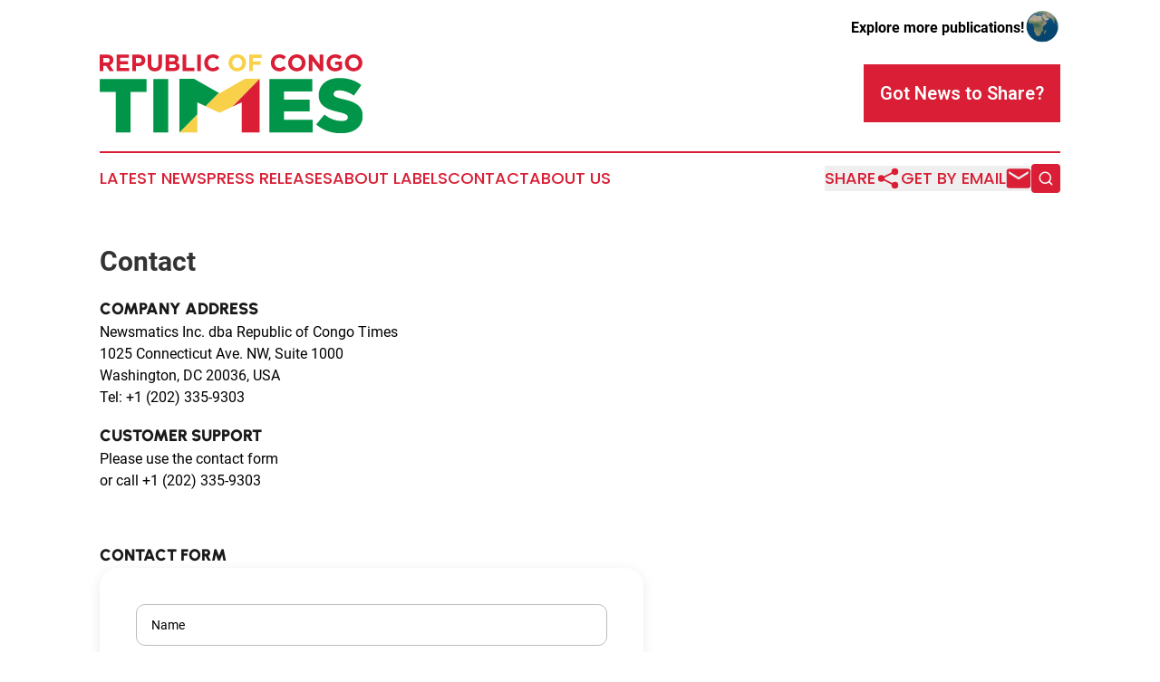

--- FILE ---
content_type: image/svg+xml
request_url: https://cdn.newsmatics.com/agp/sites/republicofcongotimes-logo-1.svg
body_size: 13252
content:
<?xml version="1.0" encoding="UTF-8" standalone="no"?>
<svg
   xmlns:dc="http://purl.org/dc/elements/1.1/"
   xmlns:cc="http://creativecommons.org/ns#"
   xmlns:rdf="http://www.w3.org/1999/02/22-rdf-syntax-ns#"
   xmlns:svg="http://www.w3.org/2000/svg"
   xmlns="http://www.w3.org/2000/svg"
   version="1.1"
   id="Layer_1"
   x="0px"
   y="0px"
   width="289.754"
   height="86.809998"
   viewBox="0 0 289.754 86.809998"
   enable-background="new 0 0 720 720"
   xml:space="preserve"><metadata
   id="metadata65"><rdf:RDF><cc:Work
       rdf:about=""><dc:format>image/svg+xml</dc:format><dc:type
         rdf:resource="http://purl.org/dc/dcmitype/StillImage" /></cc:Work></rdf:RDF></metadata><defs
   id="defs63" />
<g
   id="g58"
   transform="translate(-214.864,-311.616)">
	<g
   id="g6">
		<path
   fill="#009548"
   d="m 232.572,352.924 h -17.63 v -14.272 h 51.547 v 14.272 h -17.63 v 44.496 h -16.287 z"
   id="path2" />
		<path
   fill="#009548"
   d="m 273.96,338.652 h 16.371 V 397.42 H 273.96 Z"
   id="path4" />
	</g>
	<g
   id="g12">
		<path
   fill="#009548"
   d="m 401.775,338.652 h 47.266 v 13.852 h -31.146 v 8.9 h 28.209 v 12.844 h -28.209 v 9.319 h 31.566 v 13.853 h -47.686 z"
   id="path8" />
		<path
   fill="#009548"
   d="m 453.322,388.688 9.066,-10.829 c 5.793,4.617 12.258,7.052 19.058,7.052 4.366,0 6.717,-1.512 6.717,-4.03 v -0.168 c 0,-2.435 -1.932,-3.777 -9.907,-5.625 -12.509,-2.854 -22.163,-6.381 -22.163,-18.47 v -0.168 c 0,-10.914 8.646,-18.806 22.751,-18.806 9.99,0 17.799,2.687 24.179,7.808 l -8.144,11.501 c -5.373,-3.778 -11.25,-5.793 -16.455,-5.793 -3.945,0 -5.876,1.679 -5.876,3.778 v 0.168 c 0,2.687 2.015,3.862 10.158,5.708 13.517,2.938 21.912,7.304 21.912,18.302 v 0.168 c 0,12.005 -9.487,19.142 -23.76,19.142 -10.41,0.002 -20.316,-3.273 -27.536,-9.738 z"
   id="path10" />
	</g>
	<g
   id="g44">
		<path
   fill="#d91e36"
   d="m 225.829,329.985 -3.87,-5.779 h -3.122 v 5.779 h -3.973 v -18.06 h 8.256 c 2.149,0 3.822,0.525 5.018,1.574 1.195,1.049 1.793,2.511 1.793,4.386 v 0.052 c 0,1.462 -0.357,2.653 -1.071,3.573 -0.714,0.92 -1.647,1.595 -2.799,2.025 l 4.412,6.45 z m 0.077,-11.893 c 0,-0.86 -0.275,-1.505 -0.826,-1.935 -0.551,-0.43 -1.315,-0.645 -2.296,-0.645 h -3.948 v 5.186 h 4.025 c 0.98,0 1.733,-0.232 2.258,-0.696 0.524,-0.464 0.787,-1.084 0.787,-1.858 z"
   id="path14" />
		<path
   fill="#d91e36"
   d="m 233.517,329.985 v -18.06 h 13.597 v 3.535 h -9.675 v 3.664 h 8.514 v 3.535 h -8.514 v 3.792 h 9.804 v 3.535 h -13.726 z"
   id="path16" />
		<path
   fill="#d91e36"
   d="m 264.528,320.981 c -0.378,0.791 -0.899,1.454 -1.561,1.986 -0.663,0.533 -1.437,0.933 -2.322,1.2 -0.886,0.267 -1.836,0.4 -2.851,0.4 h -3.019 v 5.418 h -3.973 v -18.06 h 7.379 c 1.083,0 2.051,0.151 2.902,0.452 0.852,0.301 1.574,0.727 2.167,1.277 0.593,0.55 1.049,1.208 1.367,1.974 0.318,0.766 0.478,1.612 0.478,2.541 v 0.052 c 10e-4,1.049 -0.188,1.969 -0.567,2.76 z m -3.457,-2.734 c 0,-0.894 -0.288,-1.574 -0.864,-2.038 -0.577,-0.465 -1.363,-0.697 -2.361,-0.697 h -3.07 v 5.521 h 3.148 c 0.997,0 1.771,-0.262 2.322,-0.787 0.55,-0.524 0.826,-1.174 0.826,-1.948 v -0.051 z"
   id="path18" />
		<path
   fill="#d91e36"
   d="m 282.937,325.703 c -0.37,1.015 -0.899,1.862 -1.586,2.541 -0.688,0.68 -1.522,1.187 -2.502,1.522 -0.98,0.335 -2.073,0.503 -3.277,0.503 -2.425,0 -4.334,-0.671 -5.728,-2.012 -1.393,-1.342 -2.09,-3.345 -2.09,-6.011 v -10.32 h 3.973 v 10.217 c 0,1.479 0.344,2.593 1.032,3.341 0.688,0.748 1.642,1.122 2.864,1.122 1.221,0 2.175,-0.361 2.864,-1.083 0.688,-0.722 1.032,-1.806 1.032,-3.251 v -10.346 h 3.973 v 10.191 c -0.001,1.376 -0.186,2.571 -0.555,3.586 z"
   id="path20" />
		<path
   fill="#d91e36"
   d="m 302.39,327.199 c -0.317,0.62 -0.772,1.135 -1.365,1.548 -0.593,0.413 -1.305,0.722 -2.138,0.929 -0.833,0.207 -1.756,0.31 -2.769,0.31 h -8.577 v -18.06 h 8.37 c 1.854,0 3.309,0.422 4.365,1.264 1.056,0.843 1.583,1.979 1.583,3.406 v 0.052 c 0,0.516 -0.064,0.972 -0.192,1.367 -0.128,0.396 -0.299,0.753 -0.513,1.071 -0.214,0.318 -0.461,0.598 -0.744,0.838 -0.282,0.241 -0.585,0.448 -0.91,0.619 1.044,0.396 1.866,0.934 2.465,1.613 0.599,0.68 0.899,1.621 0.899,2.825 v 0.052 c 0.003,0.824 -0.156,1.547 -0.474,2.166 z m -4.451,-9.933 c 0,-0.602 -0.224,-1.062 -0.671,-1.38 -0.447,-0.318 -1.092,-0.477 -1.935,-0.477 h -3.921 v 3.818 h 3.664 c 0.877,0 1.574,-0.15 2.09,-0.452 0.516,-0.301 0.774,-0.787 0.774,-1.458 v -0.051 z m 1.006,7.224 c 0,-0.602 -0.232,-1.08 -0.697,-1.432 -0.465,-0.352 -1.212,-0.529 -2.245,-0.529 h -4.592 v 3.973 h 4.721 c 0.877,0 1.565,-0.159 2.064,-0.478 0.499,-0.318 0.749,-0.813 0.749,-1.483 z"
   id="path22" />
		<path
   fill="#d91e36"
   d="m 306.168,329.985 v -18.06 h 3.973 v 14.474 h 9.004 v 3.586 z"
   id="path24" />
		<path
   fill="#d91e36"
   d="m 322.319,329.985 v -18.06 h 3.973 v 18.06 z"
   id="path26" />
		<path
   fill="#d91e36"
   d="m 345.229,328.412 c -0.499,0.396 -1.045,0.735 -1.638,1.019 -0.594,0.284 -1.243,0.499 -1.948,0.645 -0.705,0.146 -1.496,0.219 -2.374,0.219 -1.325,0 -2.554,-0.241 -3.689,-0.722 -1.135,-0.481 -2.115,-1.14 -2.941,-1.974 -0.826,-0.834 -1.471,-1.819 -1.935,-2.954 -0.464,-1.135 -0.697,-2.348 -0.697,-3.638 v -0.051 c 0,-1.29 0.232,-2.499 0.697,-3.625 0.465,-1.126 1.109,-2.116 1.935,-2.967 0.826,-0.852 1.814,-1.522 2.967,-2.013 1.153,-0.491 2.425,-0.735 3.818,-0.735 0.843,0 1.613,0.069 2.309,0.207 0.697,0.138 1.329,0.327 1.896,0.567 0.567,0.241 1.092,0.534 1.574,0.877 0.481,0.344 0.929,0.722 1.342,1.135 l -2.529,2.916 c -0.705,-0.636 -1.423,-1.135 -2.154,-1.497 -0.731,-0.362 -1.552,-0.542 -2.464,-0.542 -0.757,0 -1.458,0.146 -2.103,0.439 -0.645,0.293 -1.2,0.696 -1.664,1.212 -0.464,0.516 -0.826,1.114 -1.083,1.793 -0.258,0.68 -0.387,1.406 -0.387,2.18 v 0.052 c 0,0.774 0.129,1.505 0.387,2.193 0.258,0.688 0.615,1.29 1.071,1.806 0.456,0.516 1.006,0.924 1.651,1.225 0.645,0.301 1.354,0.452 2.128,0.452 1.032,0 1.905,-0.189 2.619,-0.567 0.713,-0.378 1.423,-0.895 2.128,-1.548 l 2.528,2.554 c -0.463,0.499 -0.945,0.946 -1.444,1.342 z"
   id="path28" />
		<path
   fill="#f8d049"
   d="m 375.26,324.58 c -0.482,1.127 -1.148,2.116 -2,2.967 -0.852,0.851 -1.866,1.522 -3.044,2.012 -1.179,0.49 -2.464,0.735 -3.857,0.735 -1.393,0 -2.675,-0.245 -3.845,-0.735 -1.169,-0.49 -2.179,-1.152 -3.031,-1.986 -0.852,-0.834 -1.514,-1.814 -1.987,-2.941 -0.473,-1.126 -0.709,-2.335 -0.709,-3.625 v -0.051 c 0,-1.29 0.241,-2.499 0.723,-3.625 0.481,-1.126 1.148,-2.116 2,-2.967 0.851,-0.852 1.866,-1.522 3.044,-2.013 1.178,-0.491 2.465,-0.735 3.857,-0.735 1.392,0 2.674,0.245 3.844,0.735 1.17,0.49 2.181,1.153 3.031,1.987 0.852,0.834 1.514,1.815 1.987,2.941 0.473,1.127 0.71,2.335 0.71,3.625 v 0.052 c -10e-4,1.29 -0.243,2.498 -0.723,3.624 z m -3.432,-3.624 c 0,-0.774 -0.133,-1.505 -0.4,-2.193 -0.267,-0.688 -0.645,-1.29 -1.135,-1.806 -0.49,-0.516 -1.07,-0.924 -1.741,-1.226 -0.671,-0.301 -1.402,-0.452 -2.193,-0.452 -0.809,0 -1.544,0.146 -2.206,0.439 -0.662,0.293 -1.229,0.696 -1.703,1.212 -0.473,0.516 -0.842,1.114 -1.109,1.793 -0.266,0.68 -0.399,1.406 -0.399,2.18 v 0.052 c 0,0.774 0.134,1.505 0.399,2.193 0.268,0.688 0.646,1.29 1.136,1.806 0.49,0.516 1.066,0.924 1.729,1.225 0.662,0.301 1.397,0.452 2.206,0.452 0.791,0 1.521,-0.146 2.193,-0.438 0.67,-0.292 1.242,-0.697 1.715,-1.213 0.473,-0.516 0.843,-1.113 1.109,-1.793 0.268,-0.679 0.4,-1.406 0.4,-2.18 v -0.051 z"
   id="path30" />
		<path
   fill="#f8d049"
   d="m 383.489,315.512 v 3.896 h 8.617 v 3.586 h -8.617 v 6.992 h -3.974 v -18.06 h 13.752 v 3.586 z"
   id="path32" />
		<path
   fill="#d91e36"
   d="m 418.603,328.412 c -0.499,0.396 -1.045,0.735 -1.638,1.019 -0.594,0.284 -1.244,0.499 -1.949,0.645 -0.705,0.146 -1.496,0.219 -2.373,0.219 -1.324,0 -2.555,-0.241 -3.689,-0.722 -1.135,-0.481 -2.115,-1.14 -2.941,-1.974 -0.825,-0.834 -1.471,-1.819 -1.935,-2.954 -0.464,-1.135 -0.696,-2.348 -0.696,-3.638 v -0.051 c 0,-1.29 0.232,-2.499 0.696,-3.625 0.464,-1.126 1.109,-2.116 1.935,-2.967 0.826,-0.852 1.814,-1.522 2.967,-2.013 1.153,-0.491 2.426,-0.735 3.818,-0.735 0.844,0 1.613,0.069 2.31,0.207 0.696,0.138 1.329,0.327 1.896,0.567 0.567,0.241 1.092,0.534 1.573,0.877 0.482,0.344 0.93,0.722 1.342,1.135 l -2.528,2.916 c -0.705,-0.636 -1.423,-1.135 -2.154,-1.497 -0.731,-0.362 -1.552,-0.542 -2.464,-0.542 -0.757,0 -1.457,0.146 -2.103,0.439 -0.646,0.293 -1.2,0.696 -1.664,1.212 -0.464,0.516 -0.825,1.114 -1.083,1.793 -0.258,0.68 -0.388,1.406 -0.388,2.18 v 0.052 c 0,0.774 0.13,1.505 0.388,2.193 0.258,0.688 0.614,1.29 1.07,1.806 0.455,0.516 1.006,0.924 1.65,1.225 0.646,0.301 1.355,0.452 2.129,0.452 1.032,0 1.904,-0.189 2.619,-0.567 0.713,-0.378 1.423,-0.895 2.129,-1.548 l 2.527,2.554 c -0.464,0.499 -0.945,0.946 -1.444,1.342 z"
   id="path34" />
		<path
   fill="#d91e36"
   d="m 440.893,324.58 c -0.48,1.127 -1.147,2.116 -1.999,2.967 -0.851,0.851 -1.866,1.522 -3.044,2.012 -1.179,0.49 -2.464,0.735 -3.857,0.735 -1.393,0 -2.674,-0.245 -3.844,-0.735 -1.17,-0.49 -2.18,-1.152 -3.031,-1.986 -0.851,-0.834 -1.514,-1.814 -1.987,-2.941 -0.474,-1.126 -0.71,-2.335 -0.71,-3.625 v -0.051 c 0,-1.29 0.241,-2.499 0.723,-3.625 0.482,-1.126 1.148,-2.116 2,-2.967 0.852,-0.852 1.865,-1.522 3.045,-2.013 1.178,-0.49 2.463,-0.735 3.856,-0.735 1.393,0 2.675,0.245 3.845,0.735 1.169,0.49 2.18,1.153 3.031,1.987 0.852,0.834 1.514,1.815 1.986,2.941 0.473,1.127 0.709,2.335 0.709,3.625 v 0.052 c -10e-4,1.29 -0.241,2.498 -0.723,3.624 z m -3.431,-3.624 c 0,-0.774 -0.134,-1.505 -0.399,-2.193 -0.268,-0.688 -0.646,-1.29 -1.136,-1.806 -0.49,-0.516 -1.071,-0.924 -1.741,-1.226 -0.671,-0.301 -1.402,-0.452 -2.193,-0.452 -0.809,0 -1.544,0.146 -2.205,0.439 -0.663,0.292 -1.23,0.696 -1.703,1.212 -0.474,0.516 -0.844,1.114 -1.109,1.793 -0.268,0.68 -0.4,1.406 -0.4,2.18 v 0.052 c 0,0.774 0.133,1.505 0.4,2.193 0.266,0.688 0.645,1.29 1.135,1.806 0.49,0.516 1.066,0.924 1.729,1.225 0.662,0.301 1.397,0.452 2.206,0.452 0.791,0 1.522,-0.146 2.192,-0.438 0.672,-0.292 1.243,-0.697 1.717,-1.213 0.473,-0.516 0.842,-1.113 1.109,-1.793 0.266,-0.679 0.399,-1.406 0.399,-2.18 v -0.051 z"
   id="path36" />
		<path
   fill="#d91e36"
   d="m 457.818,329.985 -8.746,-11.481 v 11.481 h -3.922 v -18.06 h 3.664 l 8.461,11.12 v -11.12 h 3.922 v 18.06 z"
   id="path38" />
		<path
   fill="#d91e36"
   d="m 478.625,329.457 c -1.281,0.559 -2.748,0.838 -4.399,0.838 -1.41,0 -2.695,-0.232 -3.856,-0.697 -1.161,-0.464 -2.159,-1.109 -2.993,-1.935 -0.834,-0.826 -1.483,-1.806 -1.947,-2.941 -0.465,-1.135 -0.697,-2.374 -0.697,-3.715 v -0.051 c 0,-1.29 0.236,-2.499 0.71,-3.625 0.473,-1.126 1.131,-2.116 1.974,-2.967 0.843,-0.852 1.84,-1.522 2.992,-2.013 1.152,-0.491 2.417,-0.735 3.793,-0.735 0.809,0 1.544,0.056 2.206,0.168 0.662,0.112 1.277,0.271 1.845,0.477 0.567,0.207 1.101,0.464 1.6,0.774 0.498,0.31 0.98,0.663 1.444,1.058 l -2.502,3.019 c -0.345,-0.292 -0.688,-0.55 -1.032,-0.774 -0.345,-0.224 -0.701,-0.413 -1.071,-0.568 -0.37,-0.155 -0.77,-0.275 -1.199,-0.361 -0.431,-0.086 -0.903,-0.129 -1.419,-0.129 -0.723,0 -1.397,0.151 -2.025,0.453 -0.628,0.302 -1.179,0.707 -1.651,1.216 -0.472,0.509 -0.843,1.103 -1.109,1.784 -0.267,0.681 -0.399,1.409 -0.399,2.185 v 0.052 c 0,0.828 0.133,1.59 0.399,2.289 0.266,0.699 0.646,1.306 1.136,1.823 0.49,0.518 1.065,0.918 1.729,1.203 0.661,0.285 1.396,0.427 2.205,0.427 1.479,0 2.727,-0.364 3.741,-1.091 v -2.598 h -3.999 v -3.432 h 7.844 v 7.843 c -0.933,0.789 -2.039,1.464 -3.32,2.023 z"
   id="path40" />
		<path
   fill="#d91e36"
   d="m 503.432,324.58 c -0.481,1.127 -1.147,2.116 -1.999,2.967 -0.852,0.851 -1.867,1.522 -3.045,2.012 -1.178,0.49 -2.464,0.735 -3.856,0.735 -1.394,0 -2.675,-0.245 -3.845,-0.735 -1.17,-0.49 -2.18,-1.152 -3.031,-1.986 -0.851,-0.834 -1.514,-1.814 -1.986,-2.941 -0.474,-1.126 -0.71,-2.335 -0.71,-3.625 v -0.051 c 0,-1.29 0.241,-2.499 0.723,-3.625 0.482,-1.126 1.148,-2.116 1.999,-2.967 0.852,-0.852 1.866,-1.522 3.045,-2.013 1.178,-0.49 2.464,-0.735 3.856,-0.735 1.394,0 2.675,0.245 3.845,0.735 1.169,0.49 2.18,1.153 3.031,1.987 0.852,0.834 1.514,1.815 1.986,2.941 0.474,1.127 0.71,2.335 0.71,3.625 v 0.052 c -10e-4,1.29 -0.242,2.498 -0.723,3.624 z M 500,320.956 c 0,-0.774 -0.133,-1.505 -0.399,-2.193 -0.267,-0.688 -0.645,-1.29 -1.135,-1.806 -0.49,-0.516 -1.071,-0.924 -1.742,-1.226 -0.671,-0.301 -1.401,-0.452 -2.192,-0.452 -0.809,0 -1.544,0.146 -2.206,0.439 -0.662,0.293 -1.23,0.696 -1.703,1.212 -0.473,0.516 -0.843,1.114 -1.109,1.793 -0.267,0.68 -0.399,1.406 -0.399,2.18 v 0.052 c 0,0.774 0.133,1.505 0.399,2.193 0.266,0.688 0.646,1.29 1.136,1.806 0.49,0.516 1.065,0.924 1.729,1.225 0.661,0.301 1.396,0.452 2.205,0.452 0.791,0 1.522,-0.146 2.193,-0.438 0.671,-0.292 1.242,-0.697 1.716,-1.213 0.473,-0.516 0.843,-1.113 1.109,-1.793 0.267,-0.679 0.399,-1.406 0.399,-2.18 v -0.051 z"
   id="path42" />
	</g>
	<g
   id="g56">
		<polygon
   fill="#d91e36"
   points="371.287,397.44 390.995,397.44 390.995,338.608 360.643,369.363 371.287,364.338 "
   id="polygon46" />
		<g
   id="g52">
			<polygon
   fill="#f8d049"
   points="346.022,353.955 331.421,368.605 346.838,375.885 360.643,369.363 390.995,338.608 374.867,338.608 346.838,354.414 "
   id="polygon48" />
			<polygon
   fill="#f8d049"
   points="322.386,397.44 322.386,377.67 302.678,397.44 "
   id="polygon50" />
		</g>
		<polygon
   fill="#009548"
   points="346.022,353.955 318.806,338.608 302.678,338.608 302.678,397.44 322.386,377.67 322.386,364.338 331.421,368.605 "
   id="polygon54" />
	</g>
</g>
</svg>
